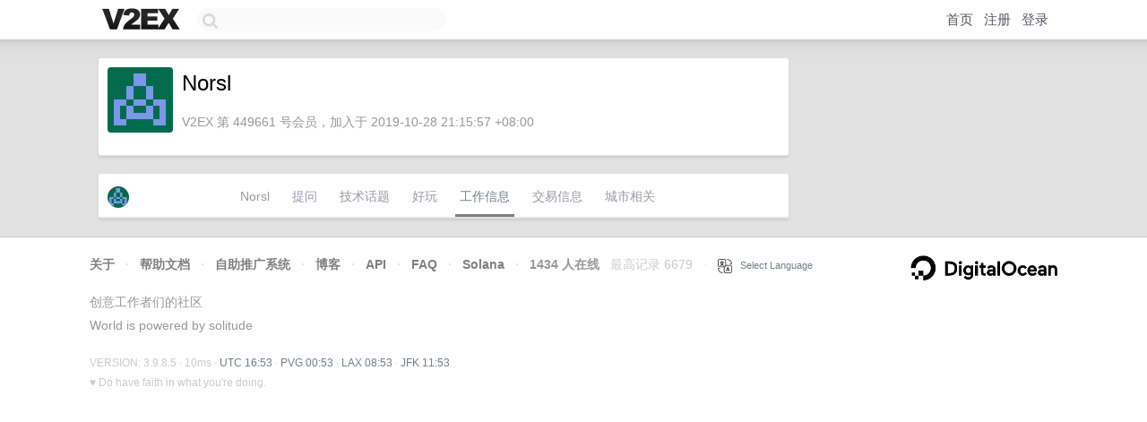

--- FILE ---
content_type: text/html; charset=utf-8
request_url: https://www.google.com/recaptcha/api2/aframe
body_size: 266
content:
<!DOCTYPE HTML><html><head><meta http-equiv="content-type" content="text/html; charset=UTF-8"></head><body><script nonce="gMDYapNescH905p7hGCM3A">/** Anti-fraud and anti-abuse applications only. See google.com/recaptcha */ try{var clients={'sodar':'https://pagead2.googlesyndication.com/pagead/sodar?'};window.addEventListener("message",function(a){try{if(a.source===window.parent){var b=JSON.parse(a.data);var c=clients[b['id']];if(c){var d=document.createElement('img');d.src=c+b['params']+'&rc='+(localStorage.getItem("rc::a")?sessionStorage.getItem("rc::b"):"");window.document.body.appendChild(d);sessionStorage.setItem("rc::e",parseInt(sessionStorage.getItem("rc::e")||0)+1);localStorage.setItem("rc::h",'1769446392270');}}}catch(b){}});window.parent.postMessage("_grecaptcha_ready", "*");}catch(b){}</script></body></html>